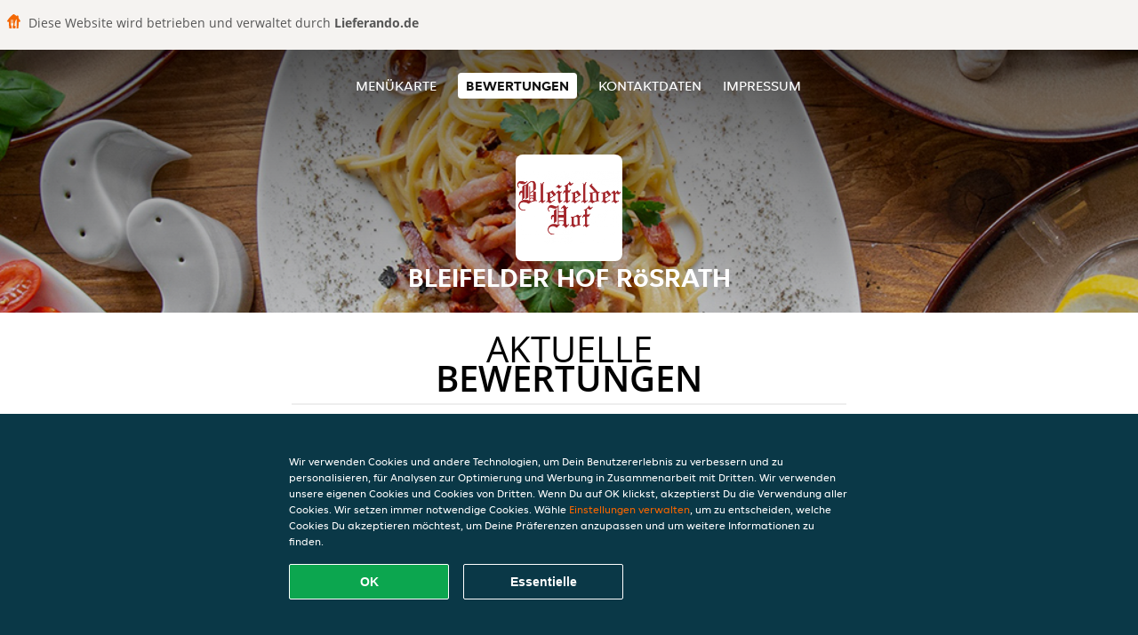

--- FILE ---
content_type: text/html; charset=utf-8
request_url: https://www.forsbachermuehleroesrath.de/review
body_size: 4236
content:
<!DOCTYPE html>
<html itemscope="itemscope" itemtype="http://schema.org/WebPage" lang="de"
      xml:lang="de" xmlns="http://www.w3.org/1999/xhtml">
<head>
    <title>Bleifelder Hof Rösrath - Bewertungen - International, Indisch, Mexikanisch bestellen</title>
    <meta name="description" content="Bewertungen von Bleifelder Hof Rösrath"/>
    <meta name="keywords" content="Bleifelder Hof, Bleifelder Hof Rösrath, Essen bestellen, Bleifelder Hof Rösrath Rösrath, Essen liefern, International, Indisch, Mexikanisch"/>
    <meta http-equiv="content-type" content="text/html; charset=UTF-8"/>
    <meta name="theme-color" content="#55ADDE"/>
    <meta name='viewport' content='width=device-width, initial-scale=1.0, maximum-scale=1.0, user-scalable=0'/>
    <meta name="showOrderModule" content="true" />
    <meta name="orderUrl" content="http://www.lieferando.de/forsbacher-muehle">
    <meta name="orderButtonText" content="Online Essen bestellen">
    <link rel="shortcut icon" href="/favicon.ico"/>
    <link rel="stylesheet" type="text/css" href="/style/style.css?v=683c63d9c9f035a33d847857b5f67128&amp;reset=1&w0lk8RxQJ"/>
    <link rel="stylesheet" type="text/css" href="/assets/css/takeaway.css?w0lk8RxQJ"/>
    <link rel="stylesheet" type="text/css" href="/font-awesome/css/font-awesome.min.css?w0lk8RxQJ"/>
        <script src="/js/cookie-helper.js" type="application/javascript"></script>
    <script src="/js/jquery-3.1.1.min.js?w0lk8RxQJ"></script>
    <script src="/assets/js/app.js?w0lk8RxQJ"></script>
        <script>
        var site = {
            aPath: '/',
            local: '//',
            language: 'de',
            path : '/',
            domain : 'lieferando.de',
            cc : '2',
            tz : 'Europe/Berlin',
            tzData : 'Europe/Berlin|CET CEST CEMT|-10 -20 -30|01010101010101210101210101010101010101010101010101010101010101010101010101010101010101010101010101010101010101010101010101010101010101010101010|-2aFe0 11d0 1iO0 11A0 1o00 11A0 Qrc0 6i00 WM0 1fA0 1cM0 1cM0 1cM0 kL0 Nc0 m10 WM0 1ao0 1cp0 dX0 jz0 Dd0 1io0 17c0 1fA0 1a00 1ehA0 1a00 1cM0 1cM0 1cM0 1cM0 1cM0 1cM0 1cM0 1fA0 1cM0 1cM0 1cM0 1cM0 1cM0 1cM0 1cM0 1cM0 1cM0 1cM0 1cM0 1fA0 1cM0 1cM0 1cM0 1cM0 1cM0 1cM0 1cM0 1cM0 1cM0 1cM0 1fA0 1o00 11A0 1o00 11A0 1o00 11A0 1qM0 WM0 1qM0 WM0 1qM0 11A0 1o00 11A0 1o00 11A0 1qM0 WM0 1qM0 WM0 1qM0 WM0 1qM0 11A0 1o00 11A0 1o00 11A0 1qM0 WM0 1qM0 WM0 1qM0 11A0 1o00 11A0 1o00 11A0 1o00 11A0 1qM0 WM0 1qM0 WM0 1qM0 11A0 1o00 11A0 1o00 11A0 1qM0 WM0 1qM0 WM0 1qM0 11A0 1o00 11A0 1o00 11A0 1o00 11A0 1qM0 WM0 1qM0 WM0 1qM0 11A0 1o00 11A0 1o00 11A0 1qM0 WM0 1qM0 WM0 1qM0 WM0 1qM0 11A0 1o00 11A0 1o00|41e5',
            cookieWall: true,
            forceGeo: false,
        }
    </script>
</head>

<body class="votes">
    <div class="powerbyheader">
        <div class="image">
            <img src="/tpl/templaterevamped/images/home.svg" alt="Lieferando logo"/>
        </div>
        <div class="text">
            Diese Website wird betrieben und verwaltet durch <p>Lieferando.de</p>
        </div>
    </div>
<div class="header">
    <div id="navigationopenbutton" class="menubutton"><i class="fa fa-bars fa-2x" aria-hidden="true"></i></div>

    <div class="nav">
        <div id="navigationclosebutton" class="menubutton"><i class="fa fa-close fa-2x" aria-hidden="true"></i></div>
        <div class="nav-wrapper">
            <ul>
                <li><a href="/" title="Die Menükarte von Bleifelder Hof Rösrath ansehen">Menükarte</a></li>
<li class="active"><a href="/review" title="Bewertungen zu Bleifelder Hof Rösrath ansehen">Bewertungen</a></li>
<li><a href="/contact" title="Nehmen Sie Kontakt mit Bleifelder Hof Rösrath auf">Kontaktdaten</a></li>
<li><a href="/colofon" title="">Impressum</a></li>
            </ul>
        </div>
    </div>
</div>
<div class="templaterevamped-hero">
    <div class="templaterevamped-header">
        <div class="restaurantlogo">
            <img src="//static.lieferando.de/images/restaurants/de/OP51R0PN/logo_465x320.png">
        </div>
        <h1>
            BLEIFELDER HOF RöSRATH        </h1>
    </div>
</div>
<div class="full">
	<div class="specials clearfix">
		<h1 class="title"><span>Aktuelle</span>Bewertungen</h1>
		<div class="reviewindex"><div class="widget" id="reviewsindex">
				<div class="overalrating">
				<div class="review-rating">
					<div class="review-stars">
						<span style="width: 90%;" class="review-stars-range"></span>
					</div>
				</div>
				<br/>
			</div>
			<div class="reviewtext">
				4,5 Sterne aus 193 Bewertungen                <p class="omnibus_review">
                    Alle Bewertungen stammen von Lieferando.de Kunden, die bei Bleifelder Hof Rösrath bestellt haben. Möchtest du mehr erfahren?                    <a href="https://www.lieferando.de/kundenservice/artikel/warum-muss-ich-eine-rezension-schreiben"  rel="nofollow">Mehr erfahren</a>
                </p>
			</div>
				<div class="clear"></div>
</div>
</div><div class="allreviews clearfix"><div class="widget" id="reviews" itemscope itemtype="http://schema.org/Restaurant">
	
			<div class="reviews review">
				<b itemprop="author">Jonen</b>
				<small> 2 Mär 2025 um 20:10</small>
				<span itemprop="reviewBody">Das Essen war lecker und ist warm angekommen. Das Personal ist sehr freundlich. Wir bestellen auf jeden Fall nochmal.</span>
			</div>

			
			<div class="reviews review">
				<b itemprop="author">Frank</b>
				<small>17 Feb 2025 um  3:25</small>
				<span itemprop="reviewBody">Pizza war kalt und nicht fertig gebacken </span>
			</div>

			
			<div class="reviews review">
				<b itemprop="author">Fabrice</b>
				<small>18 Okt 2024 um 20:20</small>
				<span itemprop="reviewBody">ich muss sagen das war leider sehr enttäuschend das Schnitzel für fast 25 € war nicht paniert und vielleicht durchschnittlich Handflächen groß. die Pizza war in Ordnung allerdings grad mal 6-8 Stücke Fleisch der Salat war super knackig frisch.</span>
			</div>

			
			<div class="reviews review">
				<b itemprop="author">Karsten Pletscher</b>
				<small> 3 Aug 2024 um 13:07</small>
				<span itemprop="reviewBody">Alles prima!</span>
			</div>

			
			<div class="reviews review">
				<b itemprop="author">Jonas Rau</b>
				<small>28 Jul 2024 um 22:11</small>
				<span itemprop="reviewBody">Sehr leckere Schnitzel und schnell geliefert!</span>
			</div>

			
			<div class="reviews review">
				<b itemprop="author">Ben</b>
				<small>30 Jun 2024 um 18:35</small>
				<span itemprop="reviewBody">Pizza war Top, Abholung hat super geklappt :)</span>
			</div>

			
			<div class="reviews review">
				<b itemprop="author">Anonym</b>
				<small>26 Mai 2024 um 20:26</small>
				<span itemprop="reviewBody">Pizza hat allen sehr gut geschmeckt</span>
			</div>

			
			<div class="reviews review">
				<b itemprop="author">Alexandra von der Ohe</b>
				<small>27 Mär 2024 um 21:45</small>
				<span itemprop="reviewBody">Sehr lecker! Sehr frisch! Sehr heiß!!!</span>
			</div>

			
			<div class="reviews review">
				<b itemprop="author">Anonym</b>
				<small>15 Mär 2024 um  9:03</small>
				<span itemprop="reviewBody">Geschmacklich wie immer sehr lecker und die Lieferung war sehr schnell. Bei Schnitzel + Pommes leidet bei Lieferung natürlich die Qualität wofür ich 18€ schon happig finde.</span>
			</div>

			
			<div class="reviews review">
				<b itemprop="author">Nadine Dewies</b>
				<small>14 Mär 2024 um  7:09</small>
				<span itemprop="reviewBody">Sehr leckeres Essen, Steak war genau so wie gewünscht. Gerne wieder</span>
			</div>

			</div>
</div>	</div>
</div>
    <div class="footer dark">
      <div class="affillogo">
        <a href="https://www.lieferando.de/" rel="nofollow">
          <img class="footerlogo" src="/tpl/template1/images/logo/logo_2.png"/>
        </a>
      </div>
      <div class="container">
        <div class="contact">
          <h3>Kontakt</h3>
          <div class="widget" id="address">
		
	<div itemscope itemtype="http://schema.org/Restaurant">
		<h2 itemprop="name" content="Bleifelder Hof Rösrath">Bleifelder Hof</h2>		
		<p itemprop="branchOf" content="Bleifelder Hof">Rösrath</p><div itemprop="address" itemscope itemtype="http://schema.org/PostalAddress"><span itemprop="streetAddress">Bleifeld&nbsp;57</span><br/><span itemprop="postalCode">51503</span>&nbsp;<span itemprop="addressLocality">Rösrath</span></div><div><br/></div>
				<div itemprop="geo" itemscope itemtype="http://schema.org/GeoCoordinates">
					<meta itemprop="latitude" content="50.92679" />
					<meta itemprop="longitude" content="7.223995" />
				</div>
	</div>
</div>        </div>
        <div class="links">
            <h3>Info</h3>
            <a href="//www.forsbachermuehleroesrath.de/terms">AGB</a><br/>
            <a href="//www.forsbachermuehleroesrath.de/privacystatement">Datenschutzerklärung</a><br/>
            <a href="//www.forsbachermuehleroesrath.de/cookiestatement">Verwendung von Cookies</a><br/>
            <a href="//www.forsbachermuehleroesrath.de/colofon">Impressum</a><br/>
        </div>
      </div>
    </div>
		<script type="text/javascript" src="/tpl/template1/default.js?w0lk8RxQJ"></script>
		
		<div class="background" style="background-image: url('//static.takeaway.com/images/generic/heroes/21/21_italian_80.jpg');"></div>

        <script>(function(w,d,s,l,i){w[l]=w[l]||[];w[l].push({'gtm.start':
          new Date().getTime(),event:'gtm.js'});var f=d.getElementsByTagName(s)[0],
          j=d.createElement(s),dl=l!='dataLayer'?'&l='+l:'';j.async=true;j.src=
            'https://www.googletagmanager.com/gtm.js?id='+i+dl;f.parentNode.insertBefore(j,f);
        })(window,document,'script','dataLayer','GTM-MLGFNTGL');</script>

        <script>
            window.dataLayer = window.dataLayer || [];
            function gtag() { dataLayer.push(arguments) }

            const addCookieOkEvent = function () {
              const btnElement = document.querySelector('.js-btn-ok')
              if (btnElement instanceof HTMLElement) {
                btnElement.addEventListener('click', function () {
                  gtag('consent', 'update', {
                    ad_storage: 'granted',
                    ad_personalization: 'granted',
                    analytics_storage: 'granted',
                    ad_user_data: 'granted',
                    wait_for_update: 500
                  })

                  window.dataLayer.push({event: 'Pageview'})
                })
              }
            }

            const updateCookieSettingsFn = function () {
                if (typeof window.CookieConsent === 'undefined') {
                    return
                }
                const cookieConsent = window.CookieConsent.getConsent()
                if (
                    cookieConsent === window.CookieConsent.CONSENTS.PERSONAL ||
                    cookieConsent === window.CookieConsent.CONSENTS.ESSENTIAL
                ) {
                  const isPersonal = cookieConsent === window.CookieConsent.CONSENTS.PERSONAL
                  gtag('consent', 'update', {
                    ad_storage: isPersonal ? 'granted' : 'denied',
                    ad_personalization: isPersonal ? 'granted' : 'denied',
                    analytics_storage: isPersonal ? 'granted' : 'denied',
                    ad_user_data: isPersonal ? 'granted' : 'denied',
                    wait_for_update: 500
                  })
                  window.dataLayer.push({event: 'Pageview'})
                }
            }

            window.updateCookieEvent = updateCookieSettingsFn;

            if (typeof window.dataLayer !== 'undefined') {
              const tmsData = { 
                pageData: {"country":"lieferando.de","currency":"EUR","language":"de","pageGroup":"satellite_ratings","url":"https:\/\/www.forsbachermuehleroesrath.de"},
                transactionData: ""
              }

              window.dataLayer.push({event: 'Pageview', tms_data: tmsData})

              setTimeout(addCookieOkEvent, 500)
            }
        </script>

    <div
        class="cc-banner"
        data-content-text="Wir verwenden Cookies und andere Technologien, um Dein Benutzererlebnis zu verbessern und zu personalisieren, für Analysen zur Optimierung und Werbung in Zusammenarbeit mit Dritten. Wir verwenden unsere eigenen Cookies und Cookies von Dritten. Wenn Du auf OK klickst, akzeptierst Du die Verwendung aller Cookies. Wir setzen immer notwendige Cookies. Wähle {preferencesUrl}Einstellungen verwalten{/preferencesUrl}, um zu entscheiden, welche Cookies Du akzeptieren möchtest, um Deine Präferenzen anzupassen und um weitere Informationen zu finden."
        data-url="/cookiestatement"
        data-url-text="Einstellungen verwalten"
        data-button-text="OK"
        data-hide-link-after-text="true"
        data-button-text-aria="Alle Cookies akzeptieren"
        data-button-essential-package="Essentielle"
        data-button-essential-package-aria="Essentielles Cookie-Paket akzeptieren"
    ></div>
</body>
</html>
<!--templaterevamped--><!--ip-10-14-14-199
-->